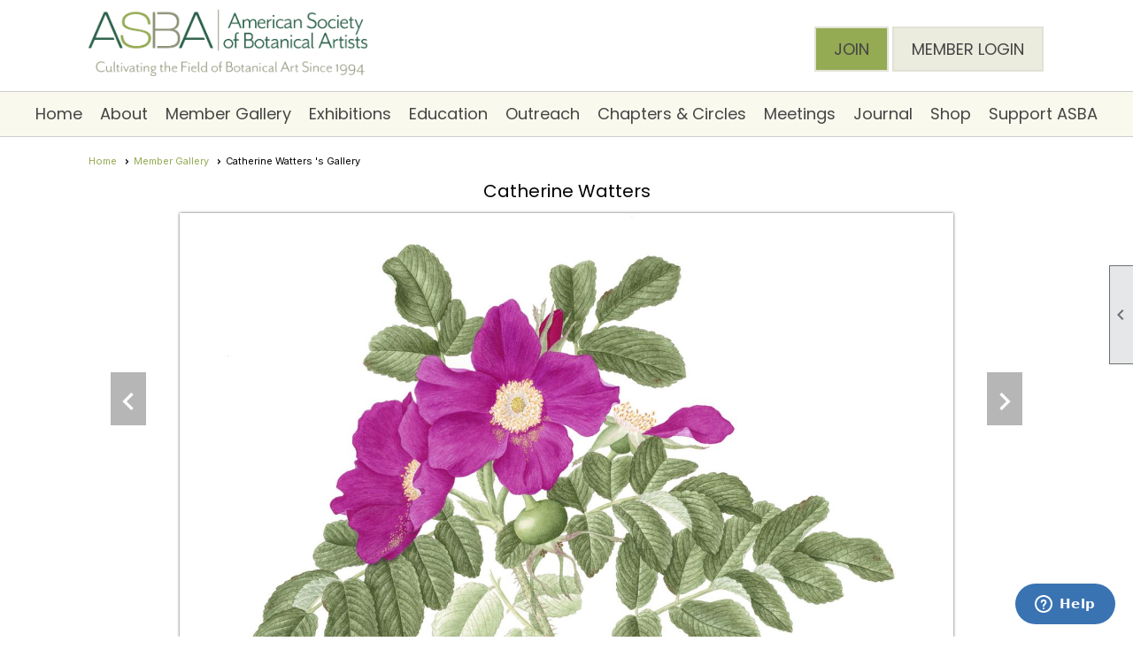

--- FILE ---
content_type: text/html; charset=utf-8
request_url: https://asba-art.org/content.aspx?page_id=1024&club_id=92618&item_id=7442543
body_size: 37435
content:
<!DOCTYPE html>


<html lang="en">
	<head id="page_head">   
		<title id="page_title">Member Gallery - American Society of Botanical Artists</title>
		
		
				<script async src='https://www.googletagmanager.com/gtag/js?id= G-DT9EEV1VXX'></script>
				<script>
					window.dataLayer = window.dataLayer || [];
					function gtag(){dataLayer.push(arguments);}
					gtag('js', new Date());
					gtag('config', ' G-DT9EEV1VXX');
					gtag('set', 'dimension1', 'Member Gallery');
					gtag('set', 'dimension2', 'Member Gallery View');
					gtag('set', 'dimension3', '');
				</script>
			
		

		
			<script>
				var True = true;
				var False = false;
				var pageId = "1024";
				var enableChangeWarning = False;
				var localChangesPending = False;
				var otherChangesPending = false;
				var userLoggedIn = False;
				var memberNumber = '';
				var memberId = '';
				var previewMode = False;
				var isMobileDevice = False;
				var isMobileDisplay = False;
				var isPostBack = False;
				var submitButtonName = "";
				var cancelButtonName = "";
				var focusControlId = '';
				var isApp = False;
				var app_platform = ""; 
				var hidePageTools = false;
				var isPopup = false;
				var isIE7 = false;
				var isIE8 = false;
				var renewLink = '';
				var paymentLink = '';
				var clubPrefix = "/";
				var pageToolsReferenceSelector = null;
				var isBotSession = True;
				function doCancel() {	}
			</script>  

			
			<link type="text/css" href="/css/smoothness/jquery-ui.min.css?v=20221017" rel="Stylesheet" />	
			<link rel="stylesheet" type="text/css" href="/css/common_ui.css?v=20251209" />
			<link rel="stylesheet" type="text/css" href="/css/widget.css?v=20250731" />
			<link rel="stylesheet" media="print" type="text/css" href="/css/printable.css?v=20221027" />
			
			<script src="/script/jquery.js?v=20221004"></script>

			<link rel='stylesheet' type='text/css' href='/clubs/92618/css/fonts.css?v=5' />
<link rel='stylesheet' type='text/css' href='/css/layout/99/layout.css?v=3' />
<link rel='stylesheet' type='text/css' href='/css/design/23/design.css?v=1' />
<link rel='stylesheet' type='text/css' href='/css/color/46/color.css?v=120523' />
<link rel='stylesheet' type='text/css' href='/clubs/92618/css/generated.css' />
<link rel='stylesheet' type='text/css' href='/clubs/92618/css/club.css?v=49' />
<link rel='stylesheet' type='text/css' href='/clubs/92618/css/custom.css?v=49' />
	
			<link rel="shortcut icon" href="favicon.ico?v=92618_430923602" type="image/x-icon" /> 
			
			<meta name="referrer" content="always" /> 
			<meta name="viewport" content="width=device-width, initial-scale=1" />
		

		
		
		

	</head>

	<body onhelp="return false;">
		<form method="post" action="./content.aspx?page_id=1024&amp;club_id=92618&amp;item_id=7442543" id="form">
<div class="aspNetHidden">
<input type="hidden" name="style_sheet_manager_TSSM" id="style_sheet_manager_TSSM" value="" />
<input type="hidden" name="script_manager_TSM" id="script_manager_TSM" value="" />
<input type="hidden" name="__EVENTTARGET" id="__EVENTTARGET" value="" />
<input type="hidden" name="__EVENTARGUMENT" id="__EVENTARGUMENT" value="" />
<input type="hidden" name="__VIEWSTATE" id="__VIEWSTATE" value="FFMxeg3daYp1yQK7reQ7spaYTCN0pE9S5RJwlRcfoVohTgNdr7KLShmfXRdhNTBr8xZzLB+iKdpjT8G3DQ0uNQOc2J4=" />
</div>

<script type="text/javascript">
//<![CDATA[
var theForm = document.forms['form'];
if (!theForm) {
    theForm = document.form;
}
function __doPostBack(eventTarget, eventArgument) {
    if (!theForm.onsubmit || (theForm.onsubmit() != false)) {
        theForm.__EVENTTARGET.value = eventTarget;
        theForm.__EVENTARGUMENT.value = eventArgument;
        theForm.submit();
    }
}
//]]>
</script>


<script src="/WebResource.axd?d=pynGkmcFUV13He1Qd6_TZD_D2KgvBt7G12Vw1g4A0HNv5Br7URGTkjksE-TYATFOTvNuxQ2&amp;t=638343903423008439" type="text/javascript"></script>


<script src="/Telerik.Web.UI.WebResource.axd?_TSM_HiddenField_=script_manager_TSM&amp;compress=1&amp;_TSM_CombinedScripts_=%3b%3bSystem.Web.Extensions%2c+Version%3d4.0.0.0%2c+Culture%3dneutral%2c+PublicKeyToken%3d31bf3856ad364e35%3aen-US%3ae441b334-44bb-41f8-b8ef-43fec6e58811%3aea597d4b%3ab25378d2%3bTelerik.Web.UI%3aen-US%3a8b7d6a7a-6133-413b-b622-bbc1f3ee15e4%3a16e4e7cd%3a365331c3%3a24ee1bba" type="text/javascript"></script>
<div class="aspNetHidden">

	<input type="hidden" name="__VIEWSTATEGENERATOR" id="__VIEWSTATEGENERATOR" value="65E7F3AF" />
</div>

			<a href="#page_content" id="skip_nav" tabindex="1">Skip to main content</a>
			<a name="top"></a>
			
			
			
			
			

			

			
			

			
			
			<script type="text/javascript">
//<![CDATA[
Sys.WebForms.PageRequestManager._initialize('script_manager', 'form', [], [], [], 90, '');
//]]>
</script>

			<script>
				$telerik.$.ajaxPrefilter(function (s) { if (s.crossDomain) { s.contents.script = false; } });
			</script>

			<input name="changes_pending" type="hidden" id="changes_pending" />
			<script src="https://s3.us-east-1.amazonaws.com/ClubExpressWebFiles/script/jquery-ui.min.js?v=20221017" integrity="sha384-rxCb5hadGhKYsOzRIvOkQ0ggxhZ5fjRxGVY+gkYd5vCYHxwwA5XxrDAW5fAnz9h5" crossorigin="anonymous"></script>
			<script src="/script/widget.js?v=20240307"></script>
			<script src="/script/common.js?v=20260105"></script>

			<script src="/script/address_verification.js?v=20250328"></script>
			<style> @import url("/css/address_verification.css?v=20250328");</style>

			

			

			
<div id="sliding_page_tools">
	
	<style type="text/css">
		@import url("/css/page_tools.css?v=20200604");
	</style>
	<i class="material-icons slide-indicator">&#xE314;</i>
	<ul>
		<li><a class="print-link" title="Print" id="print_link" onclick="printPage(&#39;&#39;, &#39;&#39;, &#39;American Society of Botanical Artists&#39;, &#39;asba-art.org&#39;); return false;" href="#"><i class='material-icons'></i>Print This Page</a></li>
		<li><a href="#" id="text_size" onclick="toggleTextSize(); return false;" title="Text Size" aria-label="Change Text Size" rel="nofollow" ><i class="material-icons">&#xE262;</i>Text Size</a></li>
		<li></li>
		<li ><a href="#top" id="go_to_top" title="Go To Top" aria-label="Got To Top of Page" rel="nofollow"><i class="material-icons">&#xE55D;</i>Scroll To Top</a></li>
		<li></li>
	</ul>

</div>



		
			
		
			<link rel="stylesheet" type="text/css" href="/script/galleria/themes/twelve/galleria.twelve.css" />	
			
			
			<script>
				$(document).ready(function () {
					if (focusControlId) {
						window.setTimeout(function () {
							var focusElement = document.getElementById(focusControlId);
							if (focusElement) {
								focusElement.focus();
							}
						}, 100);
					}
					
					var zenScript = document.createElement('script');
					zenScript.setAttribute('id', 'ze-snippet');
					zenScript.setAttribute('src', 'https://static.zdassets.com/ekr/snippet.js?key=e429ae43-bbec-4591-8dbb-e47eb91740bb');
					document.head.appendChild(zenScript);
					zenScript.onload = function () {
						zE('webWidget', 'setLocale', 'en-us');
						window.zESettings = {
							"webWidget": {
								"chat": {
									"suppress": true
								},
								"talk": {
									"suppress": true
								},
								"answerBot": {
									"suppress": true
								},
								"color": { "theme": "#3a73b2", "launcher": "#3a73b2", "launcherText": "#FFFFFF", "header": "#3a73b2" }
							}
						}
						zE('webWidget', 'helpCenter:setSuggestions', { search: '1024' });
					}
				});

			</script>
			
			
		
			<input name="hidden_button_for_address_verification" id="hidden_button_for_address_verification" type="button" onclick="handleAddressVerificationAfterSubmit()" style="display:none" />
		
<script src="/script/layoutWidget.js?v=20220826" type="text/javascript"></script>
<script src="/script/layouts/99/layout.js?v=202200815" type="text/javascript"></script>

<div id="layout_wrapper">
	<section class="top-container"><div class="template-row three-column layout-wrapper" id="three_column-657994829" data-class='layout-wrapper'><div class="template-column third logo-column" data-class='logo-column'><div class="cell-item inner-column"><a href='/content.aspx?page_id=0&club_id=92618'><img src='//images.clubexpress.com/92618/graphics/ASBA_Logo_horizontal-1_1451985488.png' border='0' alt='Home'></a></div></div><div class="template-column third "><div class="cell-item inner-column"><div class='placeholder'></div></div></div><div class="template-column third profile-column" style="text-align:right;" data-class='profile-column'><div class="cell-item inner-column"><style>
    .ce-button.hbutton {      font-size:18px;      font-family:var(--font1);      text-transform:uppercase;      font-weight:normal;      border-radius:0px;      padding:10px 20px;      }      .ce-button.hbutton1 {      background-color:var(--colorSec);      }      .ce-button.hbutton:hover {      background-color:var(--colorSec);      }
</style>
<a href="/content.aspx?page_id=60" class="ce-button hbutton hbutton1">Join</a>  <a href="/content.aspx?page_id=31" class="ce-button hbutton hbutton2">Member Login</a></div></div><div class="clear"></div></div><div class="template-row full-width menu-row" id="full_width-349962092" style="background-color:#f9f9ed;font-family:Tahoma, Geneva, sans-serif;font-size:16px;margin-top:0px;margin-bottom:10px;" data-bg="#f9f9ed" data-bw="-1" data-lh="-1" data-class='menu-row'><div class="template-column full " style="text-align:center;" data-bw="-1" data-lh="-1"><div class='cell-item inner-column'><div id="m|34|" class="layout-widget menu-widget" title="Menu"><a class="menutoggle" rel="nofollow"><span class="material-icons" title="Click here to show/hide the menu">menu</span></a><ul class='site-menu'><li> <span><a href="/content.aspx?page_id=0&club_id=92618">Home</a></span></li><li class='sub-parent mega-sub-parent' role='button' tabindex='0'><span><span>About</span></span><ul class='sub-menu mega-sub'><ul class='sub-menu'><li class='submenu-name'><span><a href='javascript:;'>About ASBA</a></span></li><li> <span><a href="/content.aspx?page_id=22&club_id=92618&module_id=512392">Mission and Vision</a></span></li><li> <span><a href="/content.aspx?page_id=22&club_id=92618&module_id=512409">Core Values</a></span></li><li> <span><a href="/content.aspx?page_id=22&club_id=92618&module_id=522493">ASBA History</a></span></li><li> <span><a href="/content.aspx?page_id=22&club_id=92618&module_id=512418">Strategic Plan</a></span></li><li> <span><a href="/content.aspx?page_id=22&club_id=92618&module_id=513341">Board and Staff</a></span></li><li> <span><a href="/content.aspx?page_id=22&club_id=92618&module_id=522494">Directors League</a></span></li><li> <span><a href="/content.aspx?page_id=42&club_id=92618">Committees</a></span></li><li> <span><a href="/content.aspx?page_id=22&club_id=92618&module_id=522495">Awards</a></span></li><li> <span><a href="/content.aspx?page_id=22&club_id=92618&module_id=522496">Donors</a></span></li><li> <span><a href="/content.aspx?page_id=22&club_id=92618&module_id=522497">Annual Report</a></span></li><li> <span><a href="/content.aspx?page_id=22&club_id=92618&module_id=522498">Job Opportunities</a></span></li><li> <span><a href="/content.aspx?page_id=22&club_id=92618&module_id=660178">30th Anniversary</a></span></li></ul><ul class='sub-menu'><li class='submenu-name'><span><a href='javascript:;'>About Botanical Art</a></span></li><li> <span><a href="/content.aspx?page_id=22&club_id=92618&module_id=522506">History</a></span></li><li> <span><a href="/content.aspx?page_id=22&club_id=92618&module_id=522507">Contemporary</a></span></li><li> <span><a href="/content.aspx?page_id=22&club_id=92618&module_id=522508">Florilegia</a></span></li><li> <span><a href="/content.aspx?page_id=22&club_id=92618&module_id=522509">Scientific Illustration</a></span></li><li> <span><a href="/content.aspx?page_id=22&club_id=92618&module_id=522510">Botanical Art Books</a></span></li></ul><ul class='sub-menu'><li class='submenu-name'><span><a href='javascript:;'>About Our Members</a></span></li><li> <span><a href="/content.aspx?page_id=22&club_id=92618&module_id=522500">Individuals</a></span></li><li> <span><a href="/content.aspx?page_id=22&club_id=92618&module_id=522501">Institutions</a></span></li><li> <span><a href="/content.aspx?page_id=22&club_id=92618&module_id=522503">Member News</a></span></li><li> <span><a href="/content.aspx?page_id=22&club_id=92618&module_id=522504">Media Coverage</a></span></li><li> <span><a href="/content.aspx?page_id=22&club_id=92618&module_id=522505">In Memoriam</a></span></li></ul><ul class='sub-menu'><li class='submenu-name'><span><a href='javascript:;'>Membership</a></span></li><li> <span><a href="/content.aspx?page_id=22&club_id=92618&module_id=537702">Benefits</a></span></li></ul></ul></li><li class='sub-parent' role='button' tabindex='0'><span><span>Member Gallery</span></span><ul class='sub-menu'><li aria-current='page' class='selected-menu-item'><span><a href="/content.aspx?page_id=1020&club_id=92618">Member Gallery</a></span></li><li> <span><a href="/content.aspx?page_id=22&club_id=92618&module_id=525389">Gallery Guidelines</a></span></li><li> <span><a href="/content.aspx?page_id=22&club_id=92618&module_id=525390">Image Policy</a></span></li></ul></li><li class='sub-parent mega-sub-parent' role='button' tabindex='0'><span><span>Exhibitions</span></span><ul class='sub-menu mega-sub'><ul class='sub-menu'><li class='submenu-name'><span><a href='javascript:;'>ASBA International</a></span></li><li> <span><a href="/content.aspx?page_id=22&club_id=92618&module_id=531086">Current</a></span></li><li> <span><a href="/content.aspx?page_id=22&club_id=92618&module_id=521020">Upcoming</a></span></li><li> <span><a href="/content.aspx?page_id=22&club_id=92618&module_id=531321">Past</a></span></li></ul><ul class='sub-menu'><li class='submenu-name'><span><a href='javascript:;'>Other Exhibitions</a></span></li><li> <span><a href="/content.aspx?page_id=22&club_id=92618&module_id=521022">Previews & Reviews</a></span></li></ul><ul class='sub-menu'><li class='submenu-name'><span><a href='javascript:;'>Information</a></span></li><li> <span><a href="/content.aspx?page_id=22&club_id=92618&module_id=521023">Calls for Entries</a></span></li><li> <span><a href="/content.aspx?page_id=22&club_id=92618&module_id=521024">Enter Online</a></span></li><li> <span><a href="/content.aspx?page_id=22&club_id=92618&module_id=521027">Exhibition Advice</a></span></li><li> <span><a href="/content.aspx?page_id=22&club_id=92618&module_id=521028">Sponsorships</a></span></li></ul></ul></li><li class='sub-parent mega-sub-parent' role='button' tabindex='0'><span><span>Education</span></span><ul class='sub-menu mega-sub'><ul class='sub-menu'><li class='submenu-name'><span><a href='javascript:;'>Botanical Art</a></span></li><li> <span><a href="/content.aspx?page_id=22&club_id=92618&module_id=522476">ASBA - Book</a></span></li><li> <span><a href="/content.aspx?page_id=1031&club_id=92618">Class Listings</a></span></li><li> <span><a href="/content.aspx?page_id=154&club_id=92618">Find a Teacher</a></span></li><li> <span><a href="/content.aspx?page_id=22&club_id=92618&module_id=522480">Certificate Programs</a></span></li><li> <span><a href="/content.aspx?page_id=22&club_id=92618&module_id=519893">How-To Books</a></span></li><li> <span><a href="/content.aspx?page_id=22&club_id=92618&module_id=704121">Downloads-Guidebooks</a></span></li></ul><ul class='sub-menu'><li class='submenu-name'><span><a href='javascript:;'>Other Topics</a></span></li><li> <span><a href="/content.aspx?page_id=22&club_id=92618&module_id=522484">Science</a></span></li><li> <span><a href="/content.aspx?page_id=22&club_id=92618&module_id=522485">Conservation</a></span></li><li> <span><a href="/content.aspx?page_id=22&club_id=92618&module_id=522486">Buying Art</a></span></li><li> <span><a href="/content.aspx?page_id=22&club_id=92618&module_id=522488">Reference Books</a></span></li><li> <span><a href="/content.aspx?page_id=22&club_id=92618&module_id=513252">Artist Grants</a></span></li></ul><ul class='sub-menu'><li class='submenu-name'><span><a href='javascript:;'>Webinars/Events</a></span></li><li> <span><a href="/content.aspx?page_id=4001&club_id=92618">Event Calendar</a></span></li></ul></ul></li><li class='sub-parent mega-sub-parent' role='button' tabindex='0'><span><span>Outreach</span></span><ul class='sub-menu mega-sub'><ul class='sub-menu'><li class='submenu-name'><span><a href='javascript:;'>Artist Grants</a></span></li><li> <span><a href="/content.aspx?page_id=22&club_id=92618&module_id=513252">Artist Grants</a></span></li><li> <span><a href="/content.aspx?page_id=22&club_id=92618&module_id=523091">Artist Grant Projects</a></span></li></ul><ul class='sub-menu'><li class='submenu-name'><span><a href='javascript:;'>ASBA Outreach</a></span></li><li> <span><a href="/content.aspx?page_id=22&club_id=92618&module_id=523094">International Congress</a></span></li><li> <span><a href="/content.aspx?page_id=22&club_id=92618&module_id=549767">Ambassador Program</a></span></li><li> <span><a href="/content.aspx?page_id=22&club_id=92618&module_id=522487">K-12</a></span></li></ul><ul class='sub-menu'><li class='submenu-name'><span><a href='javascript:;'>Collaborations</a></span></li><li> <span><a href="/content.aspx?page_id=22&club_id=92618&module_id=721166">Collaborators</a></span></li></ul></ul></li><li class='sub-parent' role='button' tabindex='0'><span><span>Chapters & Circles</span></span><ul class='sub-menu'><li> <span><a href="/content.aspx?page_id=22&club_id=92618&module_id=533059">About Chapters & Circles</a></span></li><li> <span><a href="/content.aspx?page_id=225&club_id=92618">Find a Chapter</a></span></li><li> <span><a href="/content.aspx?page_id=22&club_id=92618&module_id=519864">Artists' Circles</a></span></li></ul></li><li class='sub-parent mega-sub-parent' role='button' tabindex='0'><span><span>Meetings</span></span><ul class='sub-menu mega-sub'><ul class='sub-menu'><li class='submenu-name'><span><a href='javascript:;'>Symposia</a></span></li><li> <span><a href="/content.aspx?page_id=22&club_id=92618&module_id=754878">2026 - Spring Symposium</a></span></li><li> <span><a href="/content.aspx?page_id=22&club_id=92618&module_id=704849">2025 - Spring Symposium</a></span></li><li> <span><a href="/content.aspx?page_id=22&club_id=92618&module_id=656203">2024 - Spring Symposium</a></span></li></ul><ul class='sub-menu'><li class='submenu-name'><span><a href='javascript:;'>Past Conferences</a></span></li><li> <span><a href="/content.aspx?page_id=22&club_id=92618&module_id=531120">2025 - St. Paul</a></span></li><li> <span><a href="/content.aspx?page_id=22&club_id=92618&module_id=531119">2024 - Pittsburgh</a></span></li><li> <span><a href="/content.aspx?page_id=22&club_id=92618&module_id=542460">2023 - Mobile</a></span></li><li> <span><a href="/content.aspx?page_id=22&club_id=92618&module_id=514740">2022 - New York</a></span></li><li> <span><a href="/content.aspx?page_id=22&club_id=92618&module_id=531972">2022 - Online in October</a></span></li><li> <span><a href="/content.aspx?page_id=22&club_id=92618&module_id=531107">2021 - Online in October</a></span></li><li> <span><a href="/content.aspx?page_id=22&club_id=92618&module_id=531108">2020 - Online in October</a></span></li><li> <span><a href="/content.aspx?page_id=22&club_id=92618&module_id=530233">2019 - Pittsburgh</a></span></li><li> <span><a href="/content.aspx?page_id=22&club_id=92618&module_id=531109">2018 - St. Louis</a></span></li><li> <span><a href="/content.aspx?page_id=22&club_id=92618&module_id=531110">2017 - San Francisco</a></span></li><li> <span><a href="/content.aspx?page_id=22&club_id=92618&module_id=531111">2016 - Pittsburgh</a></span></li><li> <span><a href="/content.aspx?page_id=22&club_id=92618&module_id=531113">2015 - Miami</a></span></li><li> <span><a href="/content.aspx?page_id=22&club_id=92618&module_id=531114">2014 - Denver</a></span></li><li> <span><a href="/content.aspx?page_id=22&club_id=92618&module_id=531115">2013 - Pittsburgh</a></span></li><li> <span><a href="/content.aspx?page_id=22&club_id=92618&module_id=531116">2012 - Chicago</a></span></li><li> <span><a href="/content.aspx?page_id=22&club_id=92618&module_id=531117">2011 - Boston</a></span></li><li> <span><a href="/content.aspx?page_id=22&club_id=92618&module_id=531118">2010 - Pittsburgh</a></span></li></ul><ul class='sub-menu'><li class='submenu-name'><span><a href='javascript:;'>Future Conferences</a></span></li><li> <span><a href="/content.aspx?page_id=22&club_id=92618&module_id=728837">2026 - Denver</a></span></li></ul><ul class='sub-menu'><li class='submenu-name'><span><a href='javascript:;'>Next Conference</a></span></li><li> <span><a href="/content.aspx?page_id=22&club_id=92618&module_id=728837">2026 - Denver</a></span></li></ul></ul></li><li class='sub-parent' role='button' tabindex='0'><span><span>Journal</span></span><ul class='sub-menu'><li> <span><a href="/content.aspx?page_id=22&club_id=92618&module_id=522968">Current Issue</a></span></li><li> <span><a href="/content.aspx?page_id=22&club_id=92618&module_id=522969">Back Issues</a></span></li><li> <span><a href="/content.aspx?page_id=22&club_id=92618&module_id=522966">Sample Issue</a></span></li><li> <span><a href="/content.aspx?page_id=22&club_id=92618&module_id=522970">Submissions</a></span></li></ul></li><li class='sub-parent' role='button' tabindex='0'><span><span>Shop</span></span><ul class='sub-menu'><li> <span><a href="/content.aspx?page_id=22&club_id=92618&module_id=522476">ASBA - Book</a></span></li><li> <span><a href="/content.aspx?page_id=22&club_id=92618&module_id=522977">Merchandise</a></span></li><li> <span><a href="/content.aspx?page_id=22&club_id=92618&module_id=522978">Our Sponsors</a></span></li><li> <span><a href="/content.aspx?page_id=587&club_id=92618">Catalogs & Journals</a></span></li></ul></li><li class='sub-parent' role='button' tabindex='0'><span><span>Support ASBA</span></span><ul class='sub-menu'><li> <span><a href="/content.aspx?page_id=22&club_id=92618&module_id=536852">Why Support ASBA</a></span></li><li> <span><a href="/content.aspx?page_id=301&club_id=92618">Donate to ASBA</a></span></li><li> <span><a href="/content.aspx?page_id=22&club_id=92618&module_id=522974">Planned Giving</a></span></li><li> <span><a href="/content.aspx?page_id=22&club_id=92618&module_id=523009">Volunteer</a></span></li><li> <span><a href="/content.aspx?page_id=22&club_id=92618&module_id=521028">Sponsorships</a></span></li><li> <span><a href='https://asba-art.org/content.aspx?page_id=498&club_id=92618'>Donation Link</a></span></li><li> <span><a href="/content.aspx?page_id=22&club_id=92618&module_id=749217">Travel</a></span></li></ul></li></ul></div><div class="clear"></div></div></div><div class="clear"></div></div></section>
	<main  class="layout-container main-container">
		<!-- left content -->
		
		<div id="content_column" class="col center-col  watermark">
			<!-- page content -->
			<div id="ctl00_crumb_trail_container" class="crumb-trail-container"><a href="/content.aspx?page_id=0&club_id=92618">Home</a><a href="/content.aspx?page_id=1020&club_id=92618">Member Gallery</a><span aria-current='page'>Catherine Watters 's Gallery</span></div>
			<div id="page_content">
<link rel="stylesheet" type="text/css" href="/script/galleria/themes/clubexpress/galleria.membergallery.css" />
<script type="text/javascript" src="/script/galleria/galleria-min.js"></script>
<script type="text/javascript" src="/script/galleria/themes/clubexpress/galleria.membergallery.js?v=20220516"></script>
<script type="text/javascript" src="/script/galleria/themes/clubexpress/jquery.zoom.js"></script>
<style>
	@import url(/css/pages/member_galleries/view_gallery.css?v=20220523);
</style>

<div id="member_gallery_container">
	<div class="member-gallery-member-name">
		Catherine Watters 
		
	</div>

	<div id="galleria" style="width:100%;height:500px;"></div>
</div>

<div class="bio-row resp-row">
	<div class="column quarter">
		<div class="member-gallery-bio-title">
			
		</div>
		
			<div class="member-gallery-email">
				<a href='mailto:catherinewatters@sbcglobal.net'>catherinewatters@sbcglobal.net</a>
			</div>
		
		
			<div class="member-gallery-phone">
				925.639.7629
			</div>
		
		
			<div class="member-gallery-bio-other">
				
			</div>
		
		
				<div class="member-gallery-social">
					<a href='http://www.catherinewatters.com' target='_blank' title='Visit Website' class='social-icon website'></a>
				</div>
		
	</div>
	<div class="column threequarter">
		
	</div>
	<div class="clear"></div>
</div>
<div class="clear"></div>

<div class="resp-row navigation-row">
	<div class="column third prev-column">
		Previous: <a href='/content.aspx?page_id=1024&club_id=92618&item_id=7442597' title='View Gallery'>Denise Walser-Kolar</a>
	</div>
	<div class="column third all-column">
		<a href="/content.aspx?page_id=1020&club_id=92618" id="ctl00_ctl00_gallery_link"  class="member-gallery-see-all-link" >See All Galleries</a>
	</div>
	<div class="column third next-column">
		Next: <a href='/content.aspx?page_id=1024&club_id=92618&item_id=7442963' title='View Gallery'>Lindsay Watts</a>
	</div>
	<div class="clear"></div>
</div>
<div class="clear"></div>


<script type="text/javascript">
	var albumData = {"imageArray":[{"image": "//images.clubexpress.com/92618/photos/screen/Rosa_rugosa_-_crop_horizontal_140903191.jpg","file": "Rosa_rugosa_-_crop_horizontal_140903191.jpg","thumb": "//images.clubexpress.com/92618/photos/thumbnail/Rosa_rugosa_-_crop_horizontal_140903191.jpg","hr": "","title": "Japanese rose","photographer": "","description": "Sonoma Botanical Garden Florilegium","optional": "Rosa rugosa","copyright": "©2015","medium": "watercolor on paper","dimensions": "12&quot; x 15&quot; "},{"image": "//images.clubexpress.com/92618/photos/screen/8_Eggplant_trio_597454788.jpg","file": "8_Eggplant_trio_597454788.jpg","thumb": "//images.clubexpress.com/92618/photos/thumbnail/8_Eggplant_trio_597454788.jpg","hr": "","title": "Aubergines ","photographer": "","description": "Private collection","optional": "Solanum melongena","copyright": "©2020","medium": "watercolor on paper","dimensions": "11&quot; x 14&quot;"},{"image": "//images.clubexpress.com/92618/photos/screen/Brugmansia_Watters_1373873636.jpeg","file": "Brugmansia_Watters_1373873636.jpeg","thumb": "//images.clubexpress.com/92618/photos/thumbnail/Brugmansia_Watters_1373873636.jpeg","hr": "","title": "Angel&#39;s Trumpet","photographer": "","description": "National Tropical Botanical Garden Florilegium","optional": "Brugmansia x candida","copyright": "©2022","medium": "watercolor on paper","dimensions": "20” x 16”"},{"image": "//images.clubexpress.com/92618/photos/screen/3_Nelumbo_nucifera_1227596336.jpg","file": "3_Nelumbo_nucifera_1227596336.jpg","thumb": "//images.clubexpress.com/92618/photos/thumbnail/3_Nelumbo_nucifera_1227596336.jpg","hr": "","title": "Sacred Lotus seed pods","photographer": "","description": "Private collection","optional": "Nelumbo nucifera","copyright": "©2018","medium": "watercolor on vellum","dimensions": "13&quot; x 10&quot;"},{"image": "//images.clubexpress.com/92618/photos/screen/2_Watters_-_Pyrus_communis_Conference_1201051168.jpg","file": "2_Watters_-_Pyrus_communis_Conference_1201051168.jpg","thumb": "//images.clubexpress.com/92618/photos/thumbnail/2_Watters_-_Pyrus_communis_Conference_1201051168.jpg","hr": "","title": "Conference Pear","photographer": "","description": "Hunt Institute for Botanical Documentation Collection","optional": "Pyrus communis &#39;Conference&#39;","copyright": "©2013","medium": "watercolor on vellum","dimensions": "10” x 8”"},{"image": "//images.clubexpress.com/92618/photos/screen/4_Watters_-_Crocus_vernus_80341816.jpg","file": "4_Watters_-_Crocus_vernus_80341816.jpg","thumb": "//images.clubexpress.com/92618/photos/thumbnail/4_Watters_-_Crocus_vernus_80341816.jpg","hr": "","title": "Crocus","photographer": "","description": "Private collection","optional": "Crocus vernus","copyright": "©2018","medium": "watercolor on paper","dimensions": "13&quot; x 10&quot;"},{"image": "//images.clubexpress.com/92618/photos/screen/5_Diospyros_virginiana_640605549.jpg","file": "5_Diospyros_virginiana_640605549.jpg","thumb": "//images.clubexpress.com/92618/photos/thumbnail/5_Diospyros_virginiana_640605549.jpg","hr": "","title": "Persimmons","photographer": "","description": "Private collection","optional": "Diospyros virginiana","copyright": "©2018","medium": "watercolor on vellum","dimensions": "13.5&quot; x 11&quot;"},{"image": "//images.clubexpress.com/92618/photos/screen/6_Collection_de_Noix_-_Watters_678835239.jpg","file": "6_Collection_de_Noix_-_Watters_678835239.jpg","thumb": "//images.clubexpress.com/92618/photos/thumbnail/6_Collection_de_Noix_-_Watters_678835239.jpg","hr": "","title": "Collection de Noix ","photographer": "","description": "The Alisa and Isaac Sutton Collection","optional": "","copyright": "©2015","medium": "watercolor on paper","dimensions": "12” x 9”"},{"image": "//images.clubexpress.com/92618/photos/screen/7_Watters-Patersonia_sericea_773989260.jpg","file": "7_Watters-Patersonia_sericea_773989260.jpg","thumb": "//images.clubexpress.com/92618/photos/thumbnail/7_Watters-Patersonia_sericea_773989260.jpg","hr": "","title": "Silky Purple Flag","photographer": "","description": "Sydney Royal Botanic Garden Florilegium","optional": "Patersonia sericea","copyright": "©2020","medium": "watercolor on paper","dimensions": "20” x 16”"},{"image": "//images.clubexpress.com/92618/photos/screen/10_Magnolia_soulangeana_1961215106.jpg","file": "10_Magnolia_soulangeana_1961215106.jpg","thumb": "//images.clubexpress.com/92618/photos/thumbnail/10_Magnolia_soulangeana_1961215106.jpg","hr": "","title": "Saucer Magnolia ","photographer": "","description": "Private collection","optional": "Magnolia soulangeana","copyright": "©2016","medium": "watercolor on vellum","dimensions": "14&quot; x 11&quot;"},{"image": "//images.clubexpress.com/92618/photos/screen/Saccharum_officinarum-Sugar_Cane__320271460.jpg","file": "Saccharum_officinarum-Sugar_Cane__320271460.jpg","thumb": "//images.clubexpress.com/92618/photos/thumbnail/Saccharum_officinarum-Sugar_Cane__320271460.jpg","hr": "","title": "Sugar Cane","photographer": "","description": "National Tropical Botanical Garden Florilegium","optional": "Saccharum officinarum","copyright": "©2018","medium": "watercolor on paper","dimensions": "20&quot; x 15&quot;"}],"membersOnly":false,"title":"Catherine Watters","shortDescription":"","hasDescription":false};
	var folderStub = '//s3.amazonaws.com/ClubExpressClubFiles/92618/photos/original/';
	var photoAlbumOptions = {
		dummy: '/images/error.gif',
		autoplay: false,
		transition: 'fade',
		thumbnails: false,
		imageMargin: 10,
		idleMode: false,
		debug: true,
		imageCrop: false,
		thumbCrop: false,
		showInfo: true,
		showCounter: false,
		showImagenav: false,
		height: 500,
		//		width: '100%',
		trueFullscreen: false,
		fullscreenDoubleTap:false,
		responsive: true,
		showHiRes: false
	};

	// ready
	$(document).ready(function () {
		Galleria.run('#galleria', $.extend(photoAlbumOptions, { dataSource: albumData.imageArray }));
		Galleria.on('image', function (e) {
			console.log(e);
			var hurl = e.galleriaData.file;
			console.log(hurl);
			$(e.imageTarget).parent().zoom({
				magnify: 2,
				url: folderStub + hurl,
				on:'grab',
				callback: function () {
					console.log("zoomed");
				}
			});
		});

	});

	var doResize = true;
	var resizeTimeout = null;

	// showInfo
	function showInfo() {

	}

	</script>


</div>
		</div>
		<!-- right content -->
		
	</main>
	
	<section class="bottom-container"><div class="template-row fifty-fifty layout-wrapper" id="fifty_fifty-410503415" data-class='layout-wrapper'><div class="template-column half "><div class="cell-item inner-column"><style>
    .ce-home-link {
    text-decoration:none;
    color:#000;
    }
    .bcopy {
    max-height:15px;
    vertical-align:middle;
    }
</style>
<img src="https://s3.us-east-1.amazonaws.com/ClubExpressClubFiles/92618/graphics/copyright.svg" class="bcopy"> 2025 ASBA - All rights reserved<br>
<br>
All artwork copyrighted by the artist. Copying, saving, reposting, or republishing
of artwork prohibited without express permission of the artist.<br>
<br>
Powered by <a href="https://www.clubexpress.com" target="_blank" class="ce-home-link">ClubExpress</a></div></div><div class="template-column half " style="font-family:'Poppins', sans-serif;text-align:right;padding:10px;margin-top:0px;margin-bottom:0px;" data-bw="-1" data-lh="-1"><div class="cell-item inner-column"><style>
    .flinks a {
    color:#000;
    text-decoration:none;
    font-family:Poppins,sans-serif;
    margin-left:5px;
    margin-right:5px;
    }
    .fsoc a {
    text-decoration:none;
    }
    .fsoc a img {
    max-width:24px;
    transition:all .5s ease;
    }
    .fsoc {
    margin-top:10px;
    }
    .fsoc a:hover img {
    opacity:.6;
    }
</style>
<div class="flinks">
<a role="button" href="#" onclick="openModalPopup('/popup.aspx?page_id=126&amp;club_id=92618', 600, 480, ''); return false;" id="ctl00_footer_terms_link" aria-haspopup="dialog" rel="nofollow">Terms of Use</a>
<a role="button" href="#" onclick="openModalPopup('/popup.aspx?page_id=125&amp;club_id=92618', 600, 480, ''); return false;" id="ctl00_footer_privacy_link" aria-haspopup="dialog" rel="nofollow">Privacy Policy</a>
<a href="/content.aspx?page_id=4&amp;club_id=92618">Contact</a>
<a href="#"></a><a href="/content.aspx?page_id=22&amp;club_id=92618&amp;module_id=534438">PRESS ROOM</a>&nbsp; &nbsp;<a href="/content.aspx?page_id=274&amp;club_id=92618">FAQ</a><br>
</div>
<div class="fsoc">
<a href="https://www.facebook.com/American-Society-of-Botanical-Artists-492998807396050/" target="_blank" title="Facebook Public Page"><img src="/images/social/svg/black/facebook.svg"></a>
<a href="https://www.facebook.com/groups/1067680036637185" target="_blank" title="Facebook Members Page"><img src="/images/social/svg/black/facebook.svg"></a>
<a href="https://www.instagram.com/asba.art/" target="_blank" title="Instagram"><img src="/images/social/svg/black/instagram.svg"></a>
<a href="https://www.youtube.com/channel/UCd6F6T1ZfewpqZcGjXODbPg" target="_blank" title="Youtube"><img src="/images/social/svg/black/youtube.svg"></a>
</div>
<script>
document.addEventListener('contextmenu', event => event.preventDefault());
</script></div></div><div class="clear"></div></div></section>

	<footer>
		<div class="layout-wrapper">
			

<div class="footer-container">
	<a href="/">Home</a>&nbsp;&nbsp;&nbsp;|&nbsp;&nbsp;&nbsp;
	<a href="/content.aspx?page_id=4&club_id=92618" id="ctl00_footer_contact_us_link" >Contact Us</a>&nbsp;&nbsp;&nbsp;|&nbsp;&nbsp;&nbsp;
	<span id="ctl00_footer_copyright_panel">Copyright © 2026 - All Rights Reserved</span>&nbsp;&nbsp;&nbsp;|&nbsp;&nbsp;&nbsp;
	<a role='button' href='#' onclick="openModalPopup('/popup.aspx?page_id=126&club_id=92618', 600, 480, ''); return false;" id="ctl00_footer_terms_link"  aria-haspopup='dialog'  rel='nofollow'>Terms of Use</a>&nbsp;&nbsp;&nbsp;|&nbsp;&nbsp;&nbsp;
	<a role='button' href='#' onclick="openModalPopup('/popup.aspx?page_id=125&club_id=92618', 600, 480, ''); return false;" id="ctl00_footer_privacy_link"  aria-haspopup='dialog'  rel='nofollow'>Privacy Policy</a>
	<br />
	<a href="https://www.clubexpress.com/landing.aspx?source=ASBA-Art" class="footer-link" rel="nofollow" target="_blank">Powered By&nbsp;<img src="/images/powered_by.png" alt="ClubExpress" align="absmiddle" border="0" /></a>
</div>

		</div>
	</footer>
</div>


<script>
	(function () {
		if (isMobileDevice && isMobileDisplay) {
			$('#layout_wrapper').attr('id', 'mobile_layout_wrapper').addClass('mobile-layout-wrapper');
			addEventListener("load",
				function () {
					setTimeout(hideURLbar, 0);
				}, false);
			function hideURLbar() {
				window.scrollTo(0, 1);
			}

			$("#mobile_go_to_top, #go_to_top").bind('click', function (event) {
				event.preventDefault();
				$("html, body").animate({ scrollTop: 0 }, 500);
			});

			$(".top-link").bind('click', function (event) {
				event.preventDefault();
				$("html, body").animate({ scrollTop: 0 }, 500);
			});

			$('.print-link').bind('click', function () {
				window.print();
			});
		}
	})();

	function $slideMenu() {
		$('ul.site-menu').slideToggle("slow");
	}

	$(document).ready(function () {
		var $this = $(this);
		if ($('#mobile_layout_wrapper').length) {

		}
		else {
			$('ul.site-menu li span span').bind('click', function (e) {
				$this = $(this);
				e.preventDefault();
				$this.parent().next().slideToggle("slow");
				$this.toggleClass("open");
			});
		}
	});          //end Ready


</script>



<script type="text/javascript">
//<![CDATA[
window.__TsmHiddenField = $get('script_manager_TSM');//]]>
</script>
</form>
		
		
	</body>
</html>




--- FILE ---
content_type: text/css
request_url: https://asba-art.org/clubs/92618/css/fonts.css?v=5
body_size: 318
content:
@import url('//s3.amazonaws.com/ClubExpressFonts/clubvetica/stylesheet.css');
@import url('//s3.amazonaws.com/ClubExpressFonts/clubvetica/stylesheet.css');
@import url('//fonts.googleapis.com/css?family=Poppins:300,400,700,900');
@import url('//s3.us-east-1.amazonaws.com/ClubExpressFonts/Aviano/stylesheet.css');


--- FILE ---
content_type: text/css
request_url: https://asba-art.org/clubs/92618/css/generated.css
body_size: 3623
content:
#full_width-349962092 ul.site-menu li span a { 
	color:#454545;
	font-size:18px;
	line-height:40px;
	font-weight: normal;
	font-family:'Poppins', sans-serif;
}
#full_width-349962092 ul.site-menu li span span { 
	color:#454545;
	font-size:18px;
	line-height:40px;
	font-weight: normal;
	font-family:'Poppins', sans-serif;
	background-image: url(https://s3.us-east-1.amazonaws.com/ClubExpressWebFiles/layout_resources/menu_resources/34/menu_white_16.png);
	background-position: 95% 50%;
	padding-right:30px;
	background-color:#f9f9ed;
}
#full_width-349962092 ul.site-menu li { 
	border-right: none;
	padding: 0px;
	background-image:none;
	background-color:#f9f9ed;
	color:#454545;
}
#full_width-349962092 .site-menu { 
	margin: 0 auto;
	padding: 0;
	height: auto;
	width: 100%;
	display: block;
}
#full_width-349962092 ul.site-menu { 
	margin: 0 auto;
	padding: 0;
	height: auto;
	width: 100%;
	display: block;
	border-bottom: none;
	background-color:#f9f9ed;
}
#full_width-349962092 ul.site-menu ul.sub-menu li { 
	width: 100%;
	padding: 0px 0px 0px 5px;
	background-color:#ececde;
	box-sizing:border-box;
	max-width: 250px;
	border: none;
	padding-top: 0px;
	padding-bottom: 0px;
	background:#ececde;
	min-width: 100px;
}
#full_width-349962092 ul.site-menu ul.sub-menu li.submenu-name:hover { 
	width: 100%;
	padding: 0px 0px 0px 5px;
	background-color:#ececde;
	box-sizing:border-box;
	background:#ececde;
	min-width: 100px;
	border: none;
}
#full_width-349962092 ul.site-menu li a { 
	float: left;
	display: block;
	color: #ffffff;
	text-decoration: none;
	white-space: nowrap;
}
#full_width-349962092 ul.site-menu li a span { 
	float: left;
	display: block;
}
#full_width-349962092 ul.site-menu ul.sub-menu li span a { 
	color:#454545;
	font-size: 15px;
	padding: 0px;
	width: 100%;
	background-color: transparent;
	border-right: none;
	line-height: 32px;
	padding-right:10px;
	font-family:'Poppins', sans-serif;
}
#full_width-349962092 ul.site-menu li.selected-menu-item a { 
	text-decoration: none;
}
#full_width-349962092 ul.site-menu li.menu-separator { 
	padding: 0px;
	height: 0px;
	width: 0px;
}
#full_width-349962092 ul.site-menu li:hover span span { 
	background-color:#f9f9ed;
	color:#000000;
}
#full_width-349962092 ul.site-menu li:hover { 
	background-color:#f9f9ed;
}
#full_width-349962092 ul.site-menu ul.sub-menu li span a:hover { 
	width: 100%;
	text-decoration: none;
	box-sizing:border-box;
	color:#454545;
	background-color:transparent;
}
#full_width-349962092 ul.horizontal.site-menu li span span { 
	background-image: url(https://s3.us-east-1.amazonaws.com/ClubExpressWebFiles/layout_resources/menu_resources/34/menu_white_16.png);
	background-position: 95% 50%;
	padding-right:30px;
}
#full_width-349962092 ul.site-menu li.sub-parent:hover ul { 
	border: none;
	box-shadow: none;
}
#full_width-349962092 ul.site-menu ul.sub-menu { 
	border: none;
	background-color:#ececde;
	background:#ececde;
}
#full_width-349962092 ul.site-menu ul.sub-menu li.menu-separator { 
	padding-top: 1px;
	padding-bottom: 1px;
	background-color: #000000;
}
#full_width-349962092 ul.site-menu li span a:hover { 
	font-style:normal;
	background-color:#f9f9ed;
	color:#000000;
}
#full_width-349962092 ul.site-menu li.selected-menu-item { 
	font-style:normal;
	background-color:#f9f9ed;
}
#full_width-349962092 ul.site-menu li.selected-menu-item span a { 
	font-style:normal;
	color:#454545;
}
#full_width-349962092 ul.site-menu ul.sub-menu li:hover { 
	background-color:#ececde;
}


--- FILE ---
content_type: text/css
request_url: https://asba-art.org/clubs/92618/css/club.css?v=49
body_size: 1629
content:
body { 
	font-size:15px;
	font-family:'Poppins', sans-serif;
	background-color:#ffffff;
}
a { 
	color:#94aa53;
	font-size:16px;
	font-family:'Poppins', sans-serif;
}
h1 { 
	color:#000000;
	font-size:28px;
	font-family:'Poppins', sans-serif;
	font-weight:normal;
}
h2 { 
	color:#8da547;
	font-size:24px;
	font-family:'Poppins', sans-serif;
}
h3 { 
	color:#000000;
	font-family:'Poppins', sans-serif;
	font-weight:normal;
}
.user-panel .control-panel-link { 
	color:#000000;
	font-size:16px;
	font-family:'Poppins', sans-serif;
}
.user-panel .login-link { 
	color:#000000;
	font-size:16px;
	font-family:'Poppins', sans-serif;
}
.user-panel .login-link.ce-button { 
	color:#000000;
}
.panel-welcome-message { 
	color:#000000;
	font-size:16px;
	font-family:'Poppins', sans-serif;
}
.top-container { 
	background-color:#FFFFFF;
}
.favorites-hover { 
	color:#000000;
	font-size:16px;
	font-family:'Poppins', sans-serif;
}
.material-icons.favorite-icon { 
	color:#000000;
}
a.ce-button { 
	color:#454545;
	font-size:14px;
	background-color:#ececde;
	border-radius:5px;
	border-width:2px;
	border-color:#e1e1d5;
	background-image:none;
	padding-left:10px;
	padding-right:10px;
	padding-top:6px;
	padding-bottom:6px;
	font-family:'Poppins', sans-serif;
	font-weight:normal;
}
a.ce-button:hover { 
	color:#454545;
	background-color:#ececde;
	border-width:2px;
	border-color:#e1e1d5;
	background-image:none;
}
div.instruction-text { 
	color:#808080;
	font-size:13px;
	font-family:'Poppins', sans-serif;
}
.bottom-container { 
	background-color:#f9f9ed;
}


--- FILE ---
content_type: text/css
request_url: https://asba-art.org/script/galleria/themes/clubexpress/galleria.membergallery.css
body_size: 6430
content:
.galleria-container {
	position: relative;
	background: #000;
	width: 100%;
	/*height:auto !important;*/
	background-color: White !important;
}
.galleria-container img {
	-moz-user-select: none;
	-webkit-user-select: none;
	-o-user-select: none;
}
.auto-height {
	height:auto !important;
}

.galleria-stage {
	position: absolute;
	left:10px;
	right:10px;
	overflow: hidden;
	padding-bottom:5px;
	top:70px;
	bottom:50px;
	/*border-bottom: 1px solid #333333;*/
}
.galleria-album-header {
	color: #333333;
}
.galleria-album-title {
	color: black;
	font-size: 16px;
	font-weight: bold;
}
.galleria-album-desc {
	color: black;
	font-size: 10px;
	font-weight: normal;
	font-style: italic;
	padding-top:5px;
}
.galleria-thumbnails-container {
	position:absolute;
	left:10px;
	right:10px;
	height: 48px;
	bottom:0px;
	z-index: 2;
}
.galleria-carousel .galleria-thumbnails-list {
	margin-left: 30px;
	margin-right: 30px;
}
.galleria-thumbnails .galleria-image {
	height: 40px;
	width: 60px;
	background: #000;
	margin: 0 5px 0 0;
	border: 1px solid #000;
	float: left;
	cursor: pointer;
}
.galleria-loader {
	background: #000;
	width: 20px;
	height: 20px;
	position: absolute;
	top: 10px;
	right: 10px;
	z-index: 2;
	display: none;
	background: url(classic-loader.gif) no-repeat 2px 2px;
}
.galleria-info {
	height:65px;
}
.galleria-info-text {
	position: relative;
	padding: 2px;
}
.galleria-info-title {
	font-size: 14px;
	font-weight: bold;
	margin:0px 0px 0px 5px;
	color: black;
}
.galleria-photographer {
	font-size: 12px;
	font-style:italic;
	font-weight: normal;
	margin:0px;
	color: #000000;
	position:absolute;
	top:3px;
	right:8px;
}
.galleria-info-description {
	font: italic 11px;
	margin:0;
	color: #666666;
	font-style: italic;
	padding-bottom:5px;
	margin: 3px 45px 3px 45px;
}

.galleria-more-info {
	width:300px;
	min-height:50px;
	padding:10px;
	padding-top:22px;
	position:absolute !important;
	top:50px;
	left:50px;
	border:1px solid black;
	color:#FFFFFF;
	background-color:#545454;
	z-index:10;
}
.galleria-dock {
	position:absolute;
	right:-8px;
	top:50px;
	background-color:transparent;
	width:45px;
	height:105px;
	z-index:8;
	opacity: .8;
	filter: alpha(opacity=80);
}
.galleria-counter {
	float: right;
	margin-top:5px;
	margin-right: 8px;
	font: normal 11px/1 arial,sans-serif;
	color:#000000;
	z-index: 1;
}

.galleria-download {
	float:right;
	background-image: url(/images/photo/download.png	);
	background-position: center;
	width:23px;
	height:23px;
	z-index:8;
	margin-right:10px;
	margin-top:10px;
}
.galleria-download a,
.galleria-share a {
	width:20px;
	height:20px;
	display:block;
}

.galleria-download:hover,
.galleria-fullscreen:hover,
.galleria-play:hover,
.galleria-stopped:hover,
.galleria-share:hover {
	opacity: .3;
	filter: alpha(opacity=30);
}
.galleria-fullscreen {
		float:right;
		background-image: url(/images/photo/fullscreen.png	);
		background-position:center;
		width:23px;
		height:23px;
		margin-top:5px;
		margin-right:10px;
}
.galleria-play {
	float:right;
	background-image: url(/images/photo/stop.png);
	background-position: center;
	width:23px;
	height:23px;
	margin-right:10px;
	margin-top:5px;
}
.galleria-download {
	clear:both;
	float:right;
	background-image: url(/images/photo/download.png);
	background-position: center;
	width:23px;
	height:23px;
	margin-right:10px;
	margin-top:5px;
}
.galleria-share {
	clear:both;
	float:right;
	background-image: url(/images/photo/share.png);
	background-position: center;
	width:23px;
	height:23px;
	margin-right:10px;
	margin-top:5px;
}

.stopped {
	float:right;
	background-image: url(/images/photo/play.png);
	background-position: center;
	width:23px;
	height:23px;
	margin-right:10px;
}
.galleria-image-nav {
	position: absolute;
	top: 50%;
	margin-top: -62px;
	width: 100%;
	height: 62px;
	left: 0;
}
.galleria-image-nav-left {
	opacity: .3;
	filter: alpha(opacity=30);
	cursor: pointer;
	width: 38px;
	height: 126px;
	position: absolute;
	left: 5px;
	z-index: 3;
}
.galleria-image-nav-right {
	position:absolute;
	opacity: .3;
	filter: alpha(opacity=30);
	cursor: pointer;
	width: 38px;
	height: 126px;
	right: 5px;

	z-index: 3;
}
.notouch .galleria-image-nav-left:hover, .notouch .galleria-image-nav-right:hover {
	opacity: 1;
	filter: alpha(opacity=100);
}
.touch .galleria-image-nav-left:active, .touch .galleria-image-nav-right:active {
	opacity: 1;
	filter: alpha(opacity=100);
}
.galleria-thumb-nav-left {
	cursor: pointer;
	background-position: center;
	position: absolute;
	left: 0;
	top: 3px;
	padding-top:6px;
	height: 25px;
	width: 14px;
	z-index: 4;
	opacity: .8;
	filter: alpha(opacity=80);
}
.galleria-thumb-nav-right {
	position:absolute;
	background-position: center;
	border-right: none;
	top:3px;
	right: 0;
	left: auto;
	height: 25px;
	width: 14px;
	padding-right:5px;
	padding-top:6px;
	z-index: 4;
	opacity: .8;
	filter: alpha(opacity=80);
}
.galleria-thumbnails-container .disabled {
	opacity: .2;
	filter: alpha(opacity=20);
	cursor: default;
}
.notouch .galleria-thumb-nav-left:hover, .notouch .galleria-thumb-nav-right:hover {
	opacity: 1;
	filter: alpha(opacity=100);
	
}
.touch .galleria-thumb-nav-left:active, .touch .galleria-thumb-nav-right:active {
	opacity: 1;
	filter: alpha(opacity=100);
	
}
.notouch .galleria-thumbnails-container .disabled:hover {
	opacity: .2;
	filter: alpha(opacity=20);
	background-color: transparent;
}

.galleria-thumb-nav-left {
	background-image: url(/images/photo/thumbleft.png);
	background-repeat: no-repeat;
}
.galleria-thumb-nav-right {
	background-image: url(/images/photo/thumbright.png);
	background-repeat: no-repeat;
}

 .galleria-image-nav-left {
	background-image: url(/images/photo/left_arrow.png);
	background-repeat: no-repeat;
}
 .galleria-image-nav-right {
	 background-image: url(/images/photo/right_arrow.png);
	background-repeat: no-repeat;
 }
 #galleria-loader {
	height: 1px !important;
}
#at3win {
width:500px !important;
margin:0px !important;
left:50% !important;
margin-left:-250px !important;
    top: 5% !important;
}

--- FILE ---
content_type: text/css
request_url: https://asba-art.org/css/pages/member_galleries/view_gallery.css?v=20220523
body_size: 5155
content:
#member_gallery_container {
position:relative;
margin-left:auto;
margin-right:auto;
max-width:960px;
padding:10px;
box-sizing:border-box;
text-align:center;
}
.galleria-thumbnails-list {
display:none;
}
.galleria-info > *, .galleria-info-text > * {
  display: block;
color:#000;
}
.galleria-info {
position:relative;
left:initial;
right:initial;
bottom:initial;
overflow:visible;
height:initial;
}
.galleria-container,
.galleria-stage {
background-color:transparent;
overflow:visible;
}
.fullscreen.galleria-container,
.fullscreen .galleria-stage {
color:#000;
}
.galleria-image-nav {
left:-50px !important;
right:-50px !important;
width:auto;
}
.galleria-container.touch .galleria-image-nav {
	left: 0px !important;
	right: 0px !important;
}
.galleria-dock {
display:none;
}
#galleria {
height:auto !important;
}
.galleria-container {
height:auto !important;
}
.galleria-stage {
position:relative;
height:500px;
width:100%;
top:0px;
left:0px;
right:0px;
bottom:0px;
}
.galleria-images {
position:relative;
top:0px;
left:0px;
width:100%;
height:100%;
}
.resp-row.bio-row {
max-width:960px;
margin-left:auto;
margin-right:auto;
}
.galleria-image img {
box-shadow:0px 0px 3px rgba(0,0,0,.65);
}
.galleria-container.notouch .galleria-image-nav-left,
.galleria-container.notouch .galleria-image-nav-right,
.galleria-container.notouch .galleria-image-nav-left:hover,
.galleria-container.notouch .galleria-image-nav-right:hover,
.galleria-container.touch .galleria-image-nav-left,
.galleria-container.touch .galleria-image-nav-right,
.galleria-container.touch .galleria-image-nav-left:hover,
.galleria-container.touch .galleria-image-nav-right:hover {
	background-image: none;
	height: 60px;
	width: 40px;
	background: rgba(0,0,0,.95);
	color: #FFF;
	transition: all .5s ease;
}
	.galleria-container.notouch .galleria-image-nav-left:after,
	.galleria-container.touch .galleria-image-nav-left:after {
		font-family: "Material Icons";
		font-size: 40px;
		content: '\e5cb';
		position: absolute;
		top: 50%;
		margin-top: -25px;
		left: 50%;
		margin-left: -20px;
		height: 40px;
		width: 40px;
	}
	.galleria-container.notouch .galleria-image-nav-right:after,
	.galleria-container.touch .galleria-image-nav-right:after {
		font-family: "Material Icons";
		font-size: 40px;
		content: '\e5cc';
		position: absolute;
		top: 50%;
		margin-top: -25px;
		left: 50%;
		margin-left: -20px;
		height: 40px;
		width: 40px;
	}
	.galleria-container.notouch .galleria-image-nav-left:hover,
	.galleria-container.notouch .galleria-image-nav-right:hover,
	.galleria-container.touch .galleria-image-nav-left:hover,
	.galleria-container.touch .galleria-image-nav-right:hover {
		background: rgba(0,0,0,.95);
	}
.galleria-photographer {
position:relative;
top:initial;
right:initial;
font-size:14px;
font-style:normal;
color:#959595;
}
.member-gallery-member-name {
font-size:20px;
}
.prev-column {
text-align:left;
}
.all-column {
text-align:center;
}
.next-column {
text-align:right;
}
.navigation-row {
margin-top:20px;
padding-top:10px;
padding-bottom:20px;
border-top:1px solid #cdcdcd;
font-size:15px;
}
.navigation-row a {
font-size:15px;
}
.member-gallery-bio-other {
white-space:pre-line;
margin-top:-10px;
}
.member-gallery-bio-title {
margin-bottom:10px;
}
.galleria-info-description,
.galleria-medium,
.galleria-dimensions {
font-style:normal;
font-size:14px;
margin:initial;
line-height:1.5;
}
.galleria-optional {
font-size:14px;
}
.galleria-image img:hover{
	cursor: zoom-in;
}
.galleria-copyright {
font-size:14px;
}
.member-gallery-social {
margin-top:10px;
}
.member-gallery-social a {
display:inline-block;
height:24px;
width:24px;
margin-left:3px;
margin-right:3px;
background-size:24px;
background-repeat:no-repeat;
}
.member-gallery-social a.facebook {
background-image:url(/images/social/facebook.png);
}
.member-gallery-social a.website {
background-image:url(/images/social/globe.png);
}
.member-gallery-social a.twitter {
background-image:url(/images/social/twitter.png);
}
.member-gallery-social a.youtube {
background-image:url(/images/social/youtube.png);
}
.member-gallery-social a.instagram {
background-image:url(/images/social/instagram.png);
}
.member-gallery-social a.tiktok {
	background-image: url(/images/social/tiktok.png);
}
.member-gallery-social a.linkedin {
background-image:url(/images/social/linkedin.png);
}
.member-gallery-social a.pinterest {
background-image:url(/images/social/pinterest.png);
}
.member-gallery-member-name a {
	font-size:13px;
	text-decoration:none;
	position:absolute;
	margin-left:10px;
	margin-top:5px;
}
.member-gallery-member-name a .material-icons {
	font-size:16px;
	vertical-align:middle;
}
@media (min-width : 320px) and (max-width :767px) {
	.galleria-stage {
		position: relative;
		height: 300px;
		width: 100%;
		top: 0px;
		left: 0px;
		right: 0px;
		bottom: 0px;
	}
}



--- FILE ---
content_type: text/css
request_url: https://s3.us-east-1.amazonaws.com/ClubExpressFonts/Aviano/stylesheet.css
body_size: 471
content:
@font-face {
    font-family: 'Aviano';
    src: url('aviano_regular-webfont.eot');
    src: url('aviano_regular-webfont.eot?#iefix') format('embedded-opentype'),
         url('aviano_regular-webfont.woff2') format('woff2'),
         url('aviano_regular-webfont.woff') format('woff'),
         url('aviano_regular-webfont.ttf') format('truetype'),
         url('aviano_regular-webfont.svg#avianoregular') format('svg');
    font-weight: normal;
    font-style: normal;

}

--- FILE ---
content_type: application/x-javascript
request_url: https://asba-art.org/script/galleria/themes/clubexpress/galleria.membergallery.js?v=20220516
body_size: 4428
content:
/**
 * ClubExpress theme - based on Galleria Classic
 * http://galleria.io
 *
 * Licensed under the MIT license
 * https://raw.github.com/aino/galleria/master/LICENSE
 *
 */

(function ($) {

    /*global jQuery, Galleria */

    Galleria.addTheme({

        name: 'clubexpress',
        author: 'clubexpress',
        css: 'galleria.membergallery.css',
        defaults: {
            transition: 'slide',
            thumbCrop: 'height',

            // set this to false if you want to show the caption all the time:
            _toggleInfo: false,
            showHiRes: false
        },
        init: function (options) {
            Galleria.requires(1.28, 'This theme requires Galleria 1.2.8 or later');
            gallery = this;
            this.remove('tooltip');
            this.remove('counter');
            // add some elements
            this.addElement('optional', 'fullscreen', 'play', 'photographer', 'share','medium', 'dimensions','copyright');
            //this.prependChild('info-text', 'optional');
            this.append({
                'info-text':['optional']
            });
            //this.appendChild('info-text', '<div class="galleria-copyright"></div>');
            this.append({
                'info-text': ['medium']
            });
            this.append({
                'info-text': ['dimensions']
            });
            this.append({
                'info-text': ['copyright']
            });
            this.append({
                'info-text': ['photographer']
            });


            var albumTitle = $('#title_box', window.parent.document).text();

            $('.galleria-share').hide();

            albumTitle = encodeURIComponent(albumTitle);





            // cache some stuff
            var info = this.$('info-link,info-close,info-text'),
						touch = Galleria.TOUCH,
						click = touch ? 'touchstart' : 'click';

            // show loader with opacity
            this.$('loader').show().css('opacity', 0.4);

            // some stuff for non-touch browsers
            if (!touch) {
                this.addIdleState(this.get('image-nav-left'), { left: -50 });
                this.addIdleState(this.get('image-nav-right'), { right: -50 });
                this.addIdleState(this.get('counter'), { opacity: 0 });
            }
            // fullscreen button
            this.$('fullscreen').click(function (event) {

                if (window.document.documentElement.requestFullscreen || window.document.documentElement.mozRequestFullScreen || window.document.documentElement.webkitRequestFullScreen) {
                    gallery.toggleFullscreen();
                }
                else {
                    window.top.maximizeDialog();
                }
                event.preventDefault();
            }).attr('title', 'Fullscreen');
            this.$('play').click(function (event) {
                gallery.playToggle();
                $(this).toggleClass("stopped");
                event.preventDefault();
            }).attr('title', 'Play/Pause');


            this.bind('loadstart', function (e) {
                if (!e.cached) {
                    this.$('loader').show().fadeTo(200, 0.4);
                }

                $(e.thumbTarget).css('opacity', 1).parent().siblings().children().css('opacity', 0.6);
            });

            this.bind('loadfinish', function (e) {
                this.$('loader').fadeOut(200);
                var dataItem = this._data[e.index];
                this.$('photographer').html(dataItem.photographer);
                this.$('copyright').html(dataItem.copyright);
                this.$('medium').html(dataItem.medium);
                this.$('dimensions').html(dataItem.dimensions);
                this.$('optional').html(dataItem.optional);
                console.log(dataItem.optional);
                this.$('optional').insertBefore('.galleria-info-title');
                var hr = dataItem.hr;
                var fileName = dataItem.file;
            });
        },
        startAlbum: function () {
            $('.galleria-container').addClass('auto-height');
            this.$('play').removeClass("stopped");
        }
    });

} (jQuery));


--- FILE ---
content_type: image/svg+xml
request_url: https://asba-art.org/images/social/svg/black/youtube.svg
body_size: 586
content:
<svg xmlns="http://www.w3.org/2000/svg" viewBox="0 0 32 32"><defs><style>.cls-1{fill:#231f20;}</style></defs><g id="Layer_2" data-name="Layer 2"><g id="Layer_1-2" data-name="Layer 1"><polygon class="cls-1" points="14.02 19.59 19.53 15.99 14.02 12.39 14.02 19.59"/><path class="cls-1" d="M16,0A16,16,0,1,0,32,16,16,16,0,0,0,16,0Zm8.24,22.31c-.88.64-8.24.47-8.24.47s-7.36.17-8.24-.47S6.22,19.79,6.22,16a25.28,25.28,0,0,1,.33-4A4.62,4.62,0,0,1,7.66,9.7C8.1,9.3,9,9.2,16,9.2s7.9.1,8.34.5A4.62,4.62,0,0,1,25.45,12a25.28,25.28,0,0,1,.33,4C25.78,19.79,25.11,21.67,24.24,22.31Z"/></g></g></svg>